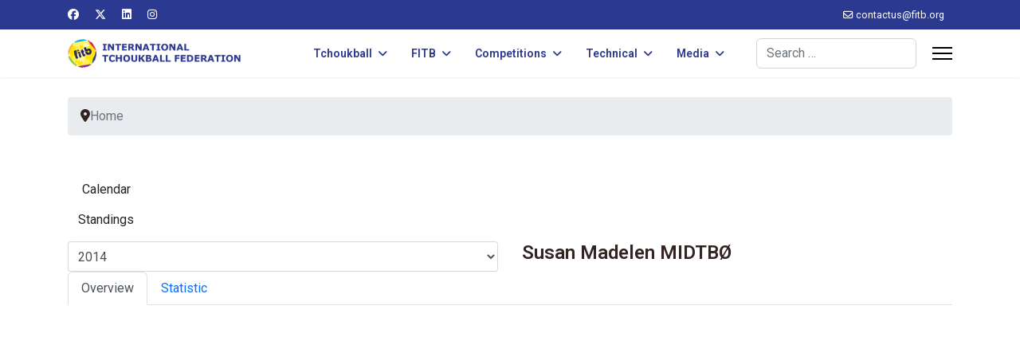

--- FILE ---
content_type: text/html; charset=utf-8
request_url: https://fitb.org/component/joomsport/player/52-european-tchoukball-championships-women-2014/193-susan-madelen-midtb?Itemid=150
body_size: 6525
content:

<!doctype html>
<html lang="en-gb" dir="ltr">
	<head>
		
		<meta name="viewport" content="width=device-width, initial-scale=1, shrink-to-fit=no">
		<meta charset="utf-8">
	<meta name="generator" content="Helix Ultimate - The Most Popular Joomla! Template Framework.">
	<title>FITB | Susan Madelen MIDTBØ</title>
	<link href="/images/logos/favicon.png" rel="icon" type="image/vnd.microsoft.icon">
	<link href="https://fitb.org/component/finder/search?format=opensearch&amp;Itemid=101" rel="search" title="OpenSearch FITB" type="application/opensearchdescription+xml">
<link href="/media/vendor/awesomplete/css/awesomplete.css?1.1.7" rel="stylesheet">
	<link href="/media/vendor/joomla-custom-elements/css/joomla-alert.min.css?0.4.1" rel="stylesheet">
	<link href="https://fitb.org/components/com_joomsport/sportleague/assets/css/btstrp.css" rel="stylesheet">
	<link href="https://fitb.org/components/com_joomsport/sportleague/assets/css/joomsport.css" rel="stylesheet">
	<link href="https://fitb.org/components/com_joomsport/sportleague/assets/css/drawBracket.css" rel="stylesheet">
	<link href="https://fitb.org/components/com_joomsport/sportleague/assets/css/drawBracketBE.css" rel="stylesheet">
	<link href="https://fitb.org/components/com_joomsport/sportleague/assets/css/jquery.nailthumb.1.1.css" rel="stylesheet">
	<link href="https://fitb.org/components/com_joomsport/sportleague/assets/css/lightbox.css" rel="stylesheet">
	<link href="https://fitb.org/components/com_joomsport/sportleague/assets/css/select2.min.css" rel="stylesheet">
	<link href="//maxcdn.bootstrapcdn.com/font-awesome/4.2.0/css/font-awesome.min.css" rel="stylesheet">
	<link href="/plugins/system/jce/css/content.css?badb4208be409b1335b815dde676300e" rel="stylesheet">
	<link href="//fonts.googleapis.com/css?family=Roboto:100,100i,200,200i,300,300i,400,400i,500,500i,600,600i,700,700i,800,800i,900,900i&amp;subset=cyrillic&amp;display=swap" rel="stylesheet" media="none" onload="media=&quot;all&quot;">
	<link href="//fonts.googleapis.com/css?family=Roboto:100,100i,200,200i,300,300i,400,400i,500,500i,600,600i,700,700i,800,800i,900,900i&amp;subset=latin&amp;display=swap" rel="stylesheet" media="none" onload="media=&quot;all&quot;">
	<link href="/templates/shaper_helixultimate/css/bootstrap.min.css" rel="stylesheet">
	<link href="/plugins/system/helixultimate/assets/css/system-j4.min.css" rel="stylesheet">
	<link href="/media/system/css/joomla-fontawesome.min.css?3b31e2" rel="stylesheet">
	<link href="/templates/shaper_helixultimate/css/template.css" rel="stylesheet">
	<link href="/templates/shaper_helixultimate/css/presets/default.css" rel="stylesheet">
	<style>tr:nth-child(even) {
  background-color: #f2f2f2;
}
th, td {
  padding: 10px;
}</style>
	<style>body{font-family: 'Roboto', sans-serif;font-weight: 400;color: #332323;text-decoration: none;}
</style>
	<style>h2{font-family: 'Roboto', sans-serif;font-size: 24px;font-weight: 600;color: #332323;text-decoration: none;}
</style>
	<style>.sp-megamenu-parent > li > a, .sp-megamenu-parent > li > span, .sp-megamenu-parent .sp-dropdown li.sp-menu-item > a{font-family: 'Roboto', sans-serif;font-size: 14px;font-weight: 600;color: #2b3991;text-decoration: none;text-align: left;}
</style>
	<style>.menu.nav-pills > li > a, .menu.nav-pills > li > span, .menu.nav-pills .sp-dropdown li.sp-menu-item > a{font-family: 'Roboto', sans-serif;font-size: 14px;font-weight: 600;color: #2b3991;text-decoration: none;text-align: left;}
</style>
	<style>.logo-image {height:36px;}.logo-image-phone {height:36px;}</style>
	<style>@media(max-width: 992px) {.logo-image {height: 36px;}.logo-image-phone {height: 36px;}}</style>
	<style>@media(max-width: 576px) {.logo-image {height: 36px;}.logo-image-phone {height: 36px;}}</style>
	<style>#sp-breadcrumbs{ padding:25px 0px 0px 0px; }</style>
	<style>#sp-main-body{ padding:25px 0px 0px 0px; }</style>
	<style>#sp-footer{ margin:25px 0px 0px 0px; }</style>
<script src="/media/vendor/jquery/js/jquery.min.js?3.7.1"></script>
	<script src="/media/legacy/js/jquery-noconflict.min.js?504da4"></script>
	<script type="application/json" class="joomla-script-options new">{"data":{"breakpoints":{"tablet":991,"mobile":480},"header":{"stickyOffset":"100"}},"joomla.jtext":{"MOD_FINDER_SEARCH_VALUE":"Search &hellip;","COM_FINDER_SEARCH_FORM_LIST_LABEL":"Search Results","JLIB_JS_AJAX_ERROR_OTHER":"An error has occurred while fetching the JSON data: HTTP %s status code.","JLIB_JS_AJAX_ERROR_PARSE":"A parse error has occurred while processing the following JSON data:<br><code style=\"color:inherit;white-space:pre-wrap;padding:0;margin:0;border:0;background:inherit;\">%s<\/code>","ERROR":"Error","MESSAGE":"Message","NOTICE":"Notice","WARNING":"Warning","JCLOSE":"Close","JOK":"OK","JOPEN":"Open"},"finder-search":{"url":"\/component\/finder\/?task=suggestions.suggest&format=json&tmpl=component&Itemid=101"},"system.paths":{"root":"","rootFull":"https:\/\/fitb.org\/","base":"","baseFull":"https:\/\/fitb.org\/"},"csrf.token":"bcc4a91efd84c1e876de179e7c1475f0"}</script>
	<script src="/media/system/js/core.min.js?2cb912"></script>
	<script src="/media/vendor/bootstrap/js/alert.min.js?5.3.3" type="module"></script>
	<script src="/media/vendor/bootstrap/js/button.min.js?5.3.3" type="module"></script>
	<script src="/media/vendor/bootstrap/js/carousel.min.js?5.3.3" type="module"></script>
	<script src="/media/vendor/bootstrap/js/collapse.min.js?5.3.3" type="module"></script>
	<script src="/media/vendor/bootstrap/js/dropdown.min.js?5.3.3" type="module"></script>
	<script src="/media/vendor/bootstrap/js/modal.min.js?5.3.3" type="module"></script>
	<script src="/media/vendor/bootstrap/js/offcanvas.min.js?5.3.3" type="module"></script>
	<script src="/media/vendor/bootstrap/js/popover.min.js?5.3.3" type="module"></script>
	<script src="/media/vendor/bootstrap/js/scrollspy.min.js?5.3.3" type="module"></script>
	<script src="/media/vendor/bootstrap/js/tab.min.js?5.3.3" type="module"></script>
	<script src="/media/vendor/bootstrap/js/toast.min.js?5.3.3" type="module"></script>
	<script src="/media/system/js/showon.min.js?e51227" type="module"></script>
	<script src="/media/vendor/awesomplete/js/awesomplete.min.js?1.1.7" defer></script>
	<script src="/media/com_finder/js/finder.min.js?755761" type="module"></script>
	<script src="/media/system/js/messages.min.js?9a4811" type="module"></script>
	<script src="https://fitb.org/components/com_joomsport/sportleague/assets/js/jquery.nailthumb.1.1.js"></script>
	<script src="https://fitb.org/components/com_joomsport/sportleague/assets/js/jquery.tablesorter.min.js"></script>
	<script src="https://fitb.org/components/com_joomsport/sportleague/assets/js/select2.min.js"></script>
	<script src="https://fitb.org/components/com_joomsport/sportleague/assets/js/joomsport.js"></script>
	<script src="/templates/shaper_helixultimate/js/main.js"></script>
	<script>
    var jsLiveSiteLink = "https://fitb.org/"
</script>
	<script>template="shaper_helixultimate";</script>
			</head>
	<body class="site helix-ultimate hu com_joomsport com-joomsport view-player layout-default task-player itemid-150 en-gb ltr sticky-header layout-fluid offcanvas-init offcanvs-position-right">

		
		
		<div class="body-wrapper">
			<div class="body-innerwrapper">
				
	<div class="sticky-header-placeholder"></div>
<div id="sp-top-bar">
	<div class="container">
		<div class="container-inner">
			<div class="row">
				<div id="sp-top1" class="col-lg-6">
					<div class="sp-column text-center text-lg-start">
													<ul class="social-icons"><li class="social-icon-facebook"><a target="_blank" rel="noopener noreferrer" href="https://www.facebook.com/Tchoukball.FITB" aria-label="Facebook"><span class="fab fa-facebook" aria-hidden="true"></span></a></li><li class="social-icon-twitter"><a target="_blank" rel="noopener noreferrer" href="https://twitter.com/tchoukballfitb" aria-label="Twitter"><svg xmlns="http://www.w3.org/2000/svg" viewBox="0 0 512 512" fill="currentColor" style="width: 13.56px;position: relative;top: -1.5px;"><path d="M389.2 48h70.6L305.6 224.2 487 464H345L233.7 318.6 106.5 464H35.8L200.7 275.5 26.8 48H172.4L272.9 180.9 389.2 48zM364.4 421.8h39.1L151.1 88h-42L364.4 421.8z"/></svg></a></li><li class="social-icon-linkedin"><a target="_blank" rel="noopener noreferrer" href="https://www.linkedin.com/company/9425126" aria-label="Linkedin"><span class="fab fa-linkedin" aria-hidden="true"></span></a></li><li class="social-icon-instagram"><a target="_blank" rel="noopener noreferrer" href="https://www.instagram.com/tchoukballfitb" aria-label="Instagram"><span class="fab fa-instagram" aria-hidden="true"></span></a></li></ul>						
												
					</div>
				</div>

				<div id="sp-top2" class="col-lg-6">
					<div class="sp-column text-center text-lg-end">
						
													<ul class="sp-contact-info"><li class="sp-contact-email"><span class="far fa-envelope" aria-hidden="true"></span> <a href="/cdn-cgi/l/email-protection#8be8e4e5ffeae8fffef8cbede2ffe9a5e4f9ec"><span class="__cf_email__" data-cfemail="afccc0c1dbceccdbdadcefc9c6dbcd81c0ddc8">[email&#160;protected]</span></a></li></ul>												
					</div>
				</div>
			</div>
		</div>
	</div>
</div>

<header id="sp-header">
	<div class="container">
		<div class="container-inner">
			<div class="row">
				<!-- Logo -->
				<div id="sp-logo" class="col-auto">
					<div class="sp-column">
						<div class="logo"><a href="/">
				<img class='logo-image '
					srcset='https://fitb.org/images/logos/logo-web.png 1x'
					src='https://fitb.org/images/logos/logo-web.png'
					height='36px'
					alt='International Tchoukball Federation (FITB)'
				/>
				</a></div>						
					</div>
				</div>

				<!-- Menu -->
				<div id="sp-menu" class="col-auto flex-auto">
					<div class="sp-column d-flex justify-content-end align-items-center">
						<nav class="sp-megamenu-wrapper d-flex" role="navigation"><ul class="sp-megamenu-parent menu-animation-fade-up d-none d-lg-block"><li class="sp-menu-item sp-has-child"><a   href="/tchoukball/tchoukball"  >Tchoukball</a><div class="sp-dropdown sp-dropdown-main sp-menu-right" style="width: 240px;"><div class="sp-dropdown-inner"><ul class="sp-dropdown-items"><li class="sp-menu-item"><a   href="/tchoukball/tchoukball"  >Discover Tchoukball</a></li><li class="sp-menu-item"><a   href="/tchoukball/history"  >History of Tchoukball</a></li></ul></div></div></li><li class="sp-menu-item sp-has-child"><a   href="/fitb/members"  >FITB</a><div class="sp-dropdown sp-dropdown-main sp-menu-right" style="width: 240px;"><div class="sp-dropdown-inner"><ul class="sp-dropdown-items"><li class="sp-menu-item"><a   href="/fitb/members"  >FITB Members</a></li><li class="sp-menu-item"><a   href="/fitb/presidents"  >FITB Presidents</a></li></ul></div></div></li><li class="sp-menu-item sp-has-child"><span  class=" sp-menu-heading"  >Competitions</span><div class="sp-dropdown sp-dropdown-main sp-menu-right" style="width: 240px;"><div class="sp-dropdown-inner"><ul class="sp-dropdown-items"><li class="sp-menu-item"><a   href="/competitions/events"  >Future Events</a></li><li class="sp-menu-item"><a   href="/rankings-men"  >Rankings: Men</a></li><li class="sp-menu-item"><a   href="/rankings-women"  >Rankings: Women</a></li><li class="sp-menu-item sp-has-child"><a   href="/competitions"  >FITB Competitions Database</a><div class="sp-dropdown sp-dropdown-sub sp-menu-right" style="width: 240px;"><div class="sp-dropdown-inner"><ul class="sp-dropdown-items"><li class="sp-menu-item"><a   href="/competitions/2020-2023"  >Competitions 2020-2023</a></li><li class="sp-menu-item"><a   href="/competitions/2016-2019"  >Competitions 2016-2019</a></li><li class="sp-menu-item"><a   href="/competitions/2012-2015"  >Competitions 2012-2015</a></li><li class="sp-menu-item"><a   href="/competitions/2010-2011"  >Competitions 2010-2011</a></li><li class="sp-menu-item"><a   href="/competitions/2005-2009"  >Competitions 2005-2009</a></li><li class="sp-menu-item"><a   href="/competitions/2000-2004"  >Competitions 2000-2004</a></li></ul></div></div></li></ul></div></div></li><li class="sp-menu-item sp-has-child"><span  class=" sp-menu-heading"  >Technical</span><div class="sp-dropdown sp-dropdown-main sp-menu-right" style="width: 240px;"><div class="sp-dropdown-inner"><ul class="sp-dropdown-items"><li class="sp-menu-item"><a   href="/technical/equipment-suppliers"  >Equipment Suppliers</a></li><li class="sp-menu-item"><a   href="/regulations"  >Regulations</a></li><li class="sp-menu-item"><a   href="/technical/fitb-tc"  >FITB Technical Commission</a></li></ul></div></div></li><li class="sp-menu-item sp-has-child"><span  class=" sp-menu-heading"  >Media</span><div class="sp-dropdown sp-dropdown-main sp-menu-right" style="width: 240px;"><div class="sp-dropdown-inner"><ul class="sp-dropdown-items"><li class="sp-menu-item"><a   href="/news"  >News</a></li></ul></div></div></li></ul><a id="offcanvas-toggler" aria-label="Menu" class="offcanvas-toggler-right" href="#"><div class="burger-icon" aria-hidden="true"><span></span><span></span><span></span></div></a></nav>						

						<!-- Related Modules -->
						<div class="d-none d-lg-flex header-modules align-items-center">
															<div class="sp-module "><div class="sp-module-content">
<form class="mod-finder js-finder-searchform form-search" action="/component/finder/search?Itemid=101" method="get" role="search">
    <label for="mod-finder-searchword0" class="visually-hidden finder">Search</label><input type="text" name="q" id="mod-finder-searchword0" class="js-finder-search-query form-control" value="" placeholder="Search &hellip;">
            <input type="hidden" name="Itemid" value="101"></form>
</div></div>							
													</div>

						<!-- if offcanvas position right -->
													<a id="offcanvas-toggler"  aria-label="Menu" title="Menu"  class="mega_offcanvas offcanvas-toggler-secondary offcanvas-toggler-right d-flex align-items-center" href="#">
							<div class="burger-icon"><span></span><span></span><span></span></div>
							</a>
											</div>
				</div>
			</div>
		</div>
	</div>
</header>
				
<section id="sp-breadcrumbs" >

						<div class="container">
				<div class="container-inner">
			
	
<div class="row">
	<div id="sp-breadcrumb" class="col-lg-12 "><div class="sp-column "><div class="sp-module "><div class="sp-module-content">
<ol itemscope itemtype="https://schema.org/BreadcrumbList" class="breadcrumb">
			<li class="float-start">
			<span class="divider fas fa-map-marker-alt" aria-hidden="true"></span>
		</li>
	
				<li itemprop="itemListElement" itemscope itemtype="https://schema.org/ListItem" class="breadcrumb-item active"><span itemprop="name">Home</span>				<meta itemprop="position" content="1">
			</li>
		</ol>
</div></div></div></div></div>
							</div>
			</div>
			
	</section>

<section id="sp-main-body" >

										<div class="container">
					<div class="container-inner">
						
	
<div class="row">
	
<main id="sp-component" class="col-lg-12 ">
	<div class="sp-column ">
		<div id="system-message-container" aria-live="polite">
	</div>


		
		<div id="joomsport-container" class="jsIclass{jswhoareyou5068} ">
                <div class="page-content jmobile{yuserid}"><div class=""><nav class="navbar navbar-default navbar-static-top" role="navigation"><div class="navbar-header navHeadFull"><div class="col-xs-12"><ul class="nav navbar-nav pull-right navSingle"><a class="btn btn-default" href="/component/joomsport/calendar/52-european-tchoukball-championships-women-2014?Itemid=150" title=""><i class="js-calendr"></i>Calendar</a><a class="btn btn-default" href="/component/joomsport/table/52-european-tchoukball-championships-women-2014?Itemid=150" title=""><i class="js-stand"></i>Standings</a></ul></div></div></nav></div><div class="history col-xs-12 col-lg-12">
          <!--ol class="breadcrumb">
            <li><a href="javascript:void(0);" onclick="history.back(-1);" title="[Back]">
                <i class="fa fa-long-arrow-left"></i>[Back]
            </a></li>
          </ol-->
          <div class="div_for_socbut"><div class="jsClear"></div></div>
        </div><div class="heading col-xs-12 col-lg-12">
                    <div class="row">
                        <div class="selection col-xs-12 col-sm-6 col-sm-push-6">
                            <form method="post">
                                <div class="data">
                                    <select class="selectpicker" name="sid" id="sid"  size="1"  onchange='fSubmitwTab(this);'><option value="0">All</option><optgroup label="European Tchoukball Championships: Women"><option value="52" selected>2014</option></optgroup></select>
                                    <input type="hidden" name="jscurtab" value="" />
                                </div>
                            </form>
                        </div>
                        <div class="heading col-xs-12 col-sm-6 col-sm-pull-6">
                            <div class="row">
                                <h2>
                                    <span itemprop="name">Susan Madelen MIDTBØ</span>
                                </h2>
                            </div>
                        </div>
                    </div>
                </div><div class='jsClear'></div><div>

    <div>

        <div>
                    <div class="tabs">    
                        
            <ul class="nav nav-tabs" role="tablist">
                                  <li class="nav-item">
                        <a data-bs-toggle="tab" data-toggle="tab" class="active nav-link" role="tab" href="#stab_main">
                            <i class="js-player"></i>
                            <span>
                                Overview                            </span>
                        </a>
                    </li>
                                  <li class="nav-item">
                        <a data-bs-toggle="tab" data-toggle="tab" class="nav-link" role="tab" href="#stab_statistic">
                            <i class="js-plstat"></i>
                            <span>
                                Statistic                            </span>
                        </a>
                    </li>
                            
            </ul>
                        <div class="tab-content">
                                    <div role="tabpanel" aria-labelledby="stab_main-tab" id="stab_main" class="tab-pane fade in active">
                                                                            <div class="row">    
    <div class="col-xs-12 rmpadd" style="padding-right:0px;">
        <div class="jsObjectPhoto rmpadd">
            <div class="photoPlayer">

                    <img alt="" class="img-thumbnail img-responsive" src="https://fitb.org/media/bearleague/player_st.png" width="210"  style="width:210px;max-width:210px;" />
                    
            </div>   
                        
        </div>
                <div class="well well-sm pt10 extrafldcn">
            <div class="jstable"><div class="jstable-row"><div class="jstable-cell"><strong>First Name:</strong></div><div class="jstable-cell">Susan Madelen</div></div><div class="jstable-row"><div class="jstable-cell"><strong>Last Name:</strong></div><div class="jstable-cell">MIDTBØ</div></div><div class="jstable-row"><div class="jstable-cell"><strong>Team:</strong></div><div class="jstable-cell">ESP Women</div></div><div class="jstable-row"><div class="jstable-cell"><strong>Country:</strong></div><div class="jstable-cell"><img src="https://fitb.org/components/com_joomsport/img/flags/no.png" alt="Norway"/> Norway </span></div></div></div>        </div>
    </div>
        <div class="col-xs-12 rmpadd" style="padding-right:0px;">
            </div>
    </div>                                                                        </div>
                                    <div role="tabpanel" aria-labelledby="stab_statistic-tab" id="stab_statistic" class="tab-pane fade in">
                                                                            <div class="table-responsive">
  <table class="table table-striped jsTableCareer">
      <thead>
        <tr>
        <th width="15%">Team</th><th width="5%"><img src="https://fitb.org/components/com_joomsport/img/matches_played.png" width="24" class="sub-player-ico" title="Matches played" alt="Matches played" /></th><th width="5%"><img src="https://fitb.org/components/com_joomsport/img/squad.png" width="24" class="sub-player-ico" title="Matches Starting lineup" alt="Matches Starting lineup" /></th><th width="5%"><img src="https://fitb.org/components/com_joomsport/img/stopwatch.png" width="24" class="sub-player-ico" title="Played minutes" alt="Played minutes" /></th><th width="5%"><img src="https://fitb.org/components/com_joomsport/img/ico/in-new.png" width="24" class="sub-player-ico" title="Subs in" alt="Subs in" /></th><th width="5%"><img src="https://fitb.org/components/com_joomsport/img/ico/out-new.png" width="24" class="sub-player-ico" title="Subs out" alt="Subs out" /></th>      </tr>
    </thead>
    <tbody>
              <tr>
            <td><a href="/component/joomsport/team/52-european-tchoukball-championships-women-2014/193-esp-women?Itemid=150"><img alt="ESP Women logo" class="img-thumbnail img-responsive emblInline" src="https://fitb.org/media/bearleague/thumb/bl1501534395702.png" width="55" /></a><a href="/component/joomsport/team/52-european-tchoukball-championships-women-2014/193-esp-women?Itemid=150">ESP Women</a></td><td>1</td><td>1</td><td>0</td><td>0</td><td>0</td>        </tr>    

          </tbody>
</table>
</div>
                                                                    </div>
                                
            </div>
        </div>
                </div>
    </div>

    
    
    
</div>
</div></div><script data-cfasync="false" src="/cdn-cgi/scripts/5c5dd728/cloudflare-static/email-decode.min.js"></script><script src="https://fitb.org/components/com_joomsport/sportleague/assets/js/lightbox.js"></script>
<script type="text/javascript">
jQuery(document).ready(function() {

  
    jQuery("body").tooltip(
            { 
                selector: '[data-toggle2=tooltipJSF]',
                html:true
            });
            
});
/*jQuery(function() {
    jQuery( 'div[data-toggle2=tooltipJSF]' ).tooltip({
        html:true
    });    
});*/


jQuery(function() {
    jQuery( '.jstooltipJSF' ).tooltip({
        html:true,
      position: {
        my: "center bottom-20",
        at: "center top",
        using: function( position, feedback ) {
          jQuery( this ).css( position );
          jQuery( "<div>" )
            .addClass( "arrow" )
            .addClass( feedback.vertical )
            .addClass( feedback.horizontal )
            .appendTo( this );
        }
      }
    });
  });
</script>



			</div>
</main>
</div>
											</div>
				</div>
						
	</section>

<footer id="sp-footer" >

						<div class="container">
				<div class="container-inner">
			
	
<div class="row">
	<div id="sp-footer1" class="col-lg-12 "><div class="sp-column "><span class="sp-copyright">© 2026 International Tchoukball Federation (FITB).</span></div></div></div>
							</div>
			</div>
			
	</footer>
			</div>
		</div>

		<!-- Off Canvas Menu -->
		<div class="offcanvas-overlay"></div>
		<!-- Rendering the offcanvas style -->
		<!-- If canvas style selected then render the style -->
		<!-- otherwise (for old templates) attach the offcanvas module position -->
					<div class="offcanvas-menu">
	<div class="d-flex align-items-center p-3 pt-4">
				<a href="#" class="close-offcanvas" aria-label="Close Off-canvas">
			<div class="burger-icon">
				<span></span>
				<span></span>
				<span></span>
			</div>
		</a>
	</div>
	
	<div class="offcanvas-inner">
		<div class="d-flex header-modules mb-3">
							<div class="sp-module "><div class="sp-module-content">
<form class="mod-finder js-finder-searchform form-search" action="/component/finder/search?Itemid=101" method="get" role="search">
    <label for="mod-finder-searchword0" class="visually-hidden finder">Search</label><input type="text" name="q" id="mod-finder-searchword0" class="js-finder-search-query form-control" value="" placeholder="Search &hellip;">
            <input type="hidden" name="Itemid" value="101"></form>
</div></div>			
					</div>
		
					<div class="sp-module "><div class="sp-module-content"><ul class="menu nav-pills">
<li class="item-102 menu-deeper menu-parent"><a href="/tchoukball/tchoukball" >Tchoukball<span class="menu-toggler"></span></a><ul class="menu-child"><li class="item-129"><a href="/tchoukball/tchoukball" >Discover Tchoukball</a></li><li class="item-130"><a href="/tchoukball/history" >History of Tchoukball</a></li></ul></li><li class="item-106 menu-deeper menu-parent"><a href="/fitb/members" >FITB<span class="menu-toggler"></span></a><ul class="menu-child"><li class="item-153"><a href="/fitb/members" >FITB Members</a></li><li class="item-115"><a href="/fitb/presidents" >FITB Presidents</a></li></ul></li><li class="item-103 menu-deeper menu-parent"><span class="nav-header ">Competitions<span class="menu-toggler"></span></span><ul class="menu-child"><li class="item-287"><a href="/competitions/events" >Future Events</a></li><li class="item-151"><a href="/rankings-men" >Rankings: Men</a></li><li class="item-152"><a href="/rankings-women" >Rankings: Women</a></li><li class="item-246 menu-deeper menu-parent"><a href="/competitions" >FITB Competitions Database<span class="menu-toggler"></span></a><ul class="menu-child"><li class="item-258"><a href="/competitions/2020-2023" >Competitions 2020-2023</a></li><li class="item-247"><a href="/competitions/2016-2019" >Competitions 2016-2019</a></li><li class="item-260"><a href="/competitions/2012-2015" >Competitions 2012-2015</a></li><li class="item-263"><a href="/competitions/2010-2011" >Competitions 2010-2011</a></li><li class="item-265"><a href="/competitions/2005-2009" >Competitions 2005-2009</a></li><li class="item-267"><a href="/competitions/2000-2004" >Competitions 2000-2004</a></li></ul></li></ul></li><li class="item-160 menu-deeper menu-parent"><span class="nav-header ">Technical<span class="menu-toggler"></span></span><ul class="menu-child"><li class="item-165"><a href="/technical/equipment-suppliers" >Equipment Suppliers</a></li><li class="item-162"><a href="/regulations" >Regulations</a></li><li class="item-161"><a href="/technical/fitb-tc" >FITB Technical Commission</a></li></ul></li><li class="item-107 menu-deeper menu-parent"><span class="nav-header ">Media<span class="menu-toggler"></span></span><ul class="menu-child"><li class="item-111"><a href="/news" >News</a></li></ul></li></ul>
</div></div>		
		
		
		
					
				
		<!-- custom module position -->
		
	</div>
</div>				

		
		

		<!-- Go to top -->
					<a href="#" class="sp-scroll-up" aria-label="Scroll Up"><span class="fas fa-angle-up" aria-hidden="true"></span></a>
					<script defer src="https://static.cloudflareinsights.com/beacon.min.js/vcd15cbe7772f49c399c6a5babf22c1241717689176015" integrity="sha512-ZpsOmlRQV6y907TI0dKBHq9Md29nnaEIPlkf84rnaERnq6zvWvPUqr2ft8M1aS28oN72PdrCzSjY4U6VaAw1EQ==" data-cf-beacon='{"version":"2024.11.0","token":"41b3a3c7948046ba8798a1ef86819d37","r":1,"server_timing":{"name":{"cfCacheStatus":true,"cfEdge":true,"cfExtPri":true,"cfL4":true,"cfOrigin":true,"cfSpeedBrain":true},"location_startswith":null}}' crossorigin="anonymous"></script>
</body>
</html>

--- FILE ---
content_type: text/css
request_url: https://fitb.org/templates/shaper_helixultimate/css/presets/default.css
body_size: 449
content:
body,.sp-preloader{background-color:#ffffff;color:#252525}.sp-preloader>div{background:#2b3991}.sp-preloader>div:after{background:#ffffff}#sp-top-bar{background:#2b3991;color:#ffffff}#sp-top-bar a{color:#ffffff}#sp-header{background:#ffffff}#sp-menu ul.social-icons a:hover,#sp-menu ul.social-icons a:focus{color:#2b3991}a{color:#2b3991}a:hover,a:focus,a:active{color:#2b3991}.tags>li{display:inline-block}.tags>li a{background:rgba(43, 57, 145, 0.1);color:#2b3991}.tags>li a:hover{background:#2b3991}.article-social-share .social-share-icon ul li a{color:#252525}.article-social-share .social-share-icon ul li a:hover,.article-social-share .social-share-icon ul li a:focus{background:#2b3991}.pager>li a{border:1px solid #ededed;color:#252525}.sp-reading-progress-bar{background-color:#2b3991}.sp-megamenu-parent>li>a{color:#272262}.sp-megamenu-parent>li:hover>a{color:#272262}.sp-megamenu-parent>li.active>a,.sp-megamenu-parent>li.active:hover>a{color:#2b3991}.sp-megamenu-parent .sp-dropdown .sp-dropdown-inner{background:#ffffff}.sp-megamenu-parent .sp-dropdown li.sp-menu-item>a{color:#272262}.sp-megamenu-parent .sp-dropdown li.sp-menu-item>a:hover{color:#272262}.sp-megamenu-parent .sp-dropdown li.sp-menu-item.active>a{color:#2b3991}.sp-megamenu-parent .sp-mega-group>li>a{color:#272262}#offcanvas-toggler>.fa{color:#272262}#offcanvas-toggler>.fa:hover,#offcanvas-toggler>.fa:focus,#offcanvas-toggler>.fa:active{color:#272262}#offcanvas-toggler>.fas{color:#272262}#offcanvas-toggler>.fas:hover,#offcanvas-toggler>.fas:focus,#offcanvas-toggler>.fas:active{color:#272262}#offcanvas-toggler>.far{color:#272262}#offcanvas-toggler>.far:hover,#offcanvas-toggler>.far:focus,#offcanvas-toggler>.far:active{color:#272262}.offcanvas-menu{background-color:#ffffff;color:#272262}.offcanvas-menu .offcanvas-inner a{color:#272262}.offcanvas-menu .offcanvas-inner a:hover,.offcanvas-menu .offcanvas-inner a:focus,.offcanvas-menu .offcanvas-inner a:active{color:#2b3991}.offcanvas-menu .offcanvas-inner ul.menu>li a,.offcanvas-menu .offcanvas-inner ul.menu>li span{color:#272262}.offcanvas-menu .offcanvas-inner ul.menu>li a:hover,.offcanvas-menu .offcanvas-inner ul.menu>li a:focus,.offcanvas-menu .offcanvas-inner ul.menu>li span:hover,.offcanvas-menu .offcanvas-inner ul.menu>li span:focus{color:#272262}.offcanvas-menu .offcanvas-inner ul.menu>li.menu-parent>a>.menu-toggler,.offcanvas-menu .offcanvas-inner ul.menu>li.menu-parent>.menu-separator>.menu-toggler{color:rgba(39, 34, 98, 0.5)}.offcanvas-menu .offcanvas-inner ul.menu>li.menu-parent .menu-toggler{color:rgba(39, 34, 98, 0.5)}.offcanvas-menu .offcanvas-inner ul.menu>li li a{color:rgba(39, 34, 98, 0.8)}.btn-primary,.sppb-btn-primary{border-color:#2b3991;background-color:#2b3991}.btn-primary:hover,.sppb-btn-primary:hover{border-color:#2b3991;background-color:#2b3991}ul.social-icons>li a:hover{color:#2b3991}.sp-page-title{background:#2b3991}.layout-boxed .body-innerwrapper{background:#ffffff}.sp-module ul>li>a{color:#252525}.sp-module ul>li>a:hover{color:#2b3991}.sp-module .latestnews>div>a{color:#252525}.sp-module .latestnews>div>a:hover{color:#2b3991}.sp-module .tagscloud .tag-name:hover{background:#2b3991}.search .btn-toolbar button{background:#2b3991}#sp-footer,#sp-bottom{background:#2b3991;color:#ffffff}#sp-footer a,#sp-bottom a{color:#d1d1d1}#sp-footer a:hover,#sp-footer a:active,#sp-footer a:focus,#sp-bottom a:hover,#sp-bottom a:active,#sp-bottom a:focus{color:#808080}#sp-bottom .sp-module-content .latestnews>li>a>span{color:#ffffff}.sp-comingsoon body{background-color:#2b3991}.pagination>li>a,.pagination>li>span{color:#252525}.pagination>li>a:hover,.pagination>li>a:focus,.pagination>li>span:hover,.pagination>li>span:focus{color:#252525}.pagination>.active>a,.pagination>.active>span{border-color:#2b3991;background-color:#2b3991}.pagination>.active>a:hover,.pagination>.active>a:focus,.pagination>.active>span:hover,.pagination>.active>span:focus{border-color:#2b3991;background-color:#2b3991}.error-code,.coming-soon-number{color:#2b3991}